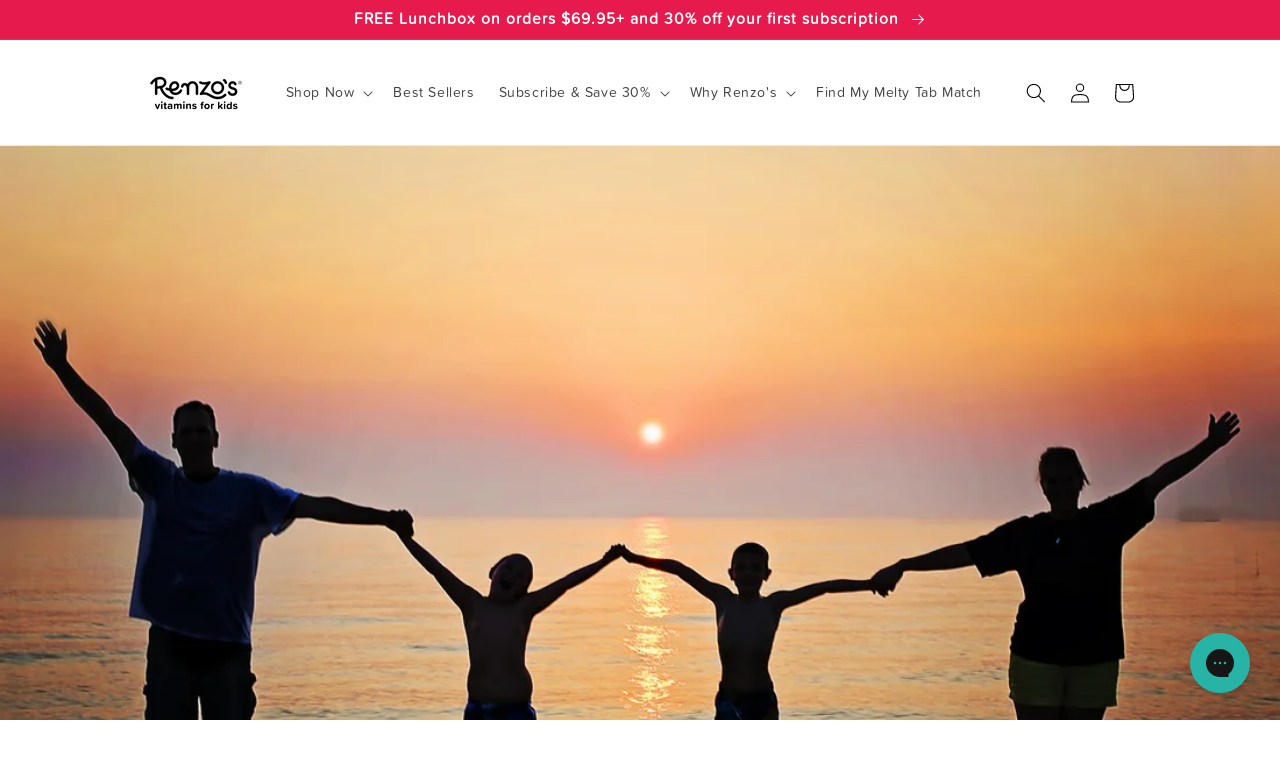

--- FILE ---
content_type: text/html; charset=utf-8
request_url: https://www.renzosvitamins.com/apps/reviews/articles?url=https:/www.renzosvitamins.com/blogs/news/balance-fitness-family-work
body_size: 2297
content:
[  { "@context":"http://schema.org", "@type":"BlogPosting", "@id": "https://www.renzosvitamins.com/blogs/news/balance-fitness-family-work#article_sp_schemaplus",   "author":   { "@type": "Person",   "name": "Nicky Dawkins",  "description": null, "email": null,      "url": "https:\/\/www.renzosvitamins.com\/search?type=article\u0026q=Nicky+Dawkins"  }  ,   "creator":   { "@type": "Person",   "name": "Nicky Dawkins",  "description": null, "email": null,      "url": "https:\/\/www.renzosvitamins.com\/search?type=article\u0026q=Nicky+Dawkins"  }  ,  "articleBody": "Being a parent these days isn’t easy, and making time to stay in shape while handling a career and a family can get pretty intense. With all that going on, who the heck has time for the gym? \nThe reality is, when you become a parent, time becomes your enemy. There is never enough of it in a day and the hours you do have are constantly slipping away from you. It's like all your days and nights merge together - sometimes you may not even know don’t even know what day it is. Does that sound like you?\nNot having enough time is the number reason working parents excuse themselves from exercising, and to be honest I think this is a valid reason. I mean when you have kids, just finding the time to take a shower can be a major challenge! And to then add in lack of sleep and loss of sanity to the mix…working out just isn’t going to be your priority, is it?\nFortunately, it is totally possible to find the time for work, family, and fitness in your everyday life. These days there are plenty of workout options and new solutions to help parents find more time to stay in shape. Also, we are living in a millennial age where employers are beginning to realize that they need to be more flexible with us “new age parents” who believe that work-life balance is the most desired perks of a job. It's a great time to be working parent!\nSo if you're hoping to add the gym into your regular parenting routine, there are a few things you can try to make the most of your 24 hour day:\nExercise At Work\n\nOk, this may sound weird to some people, but exercising at work is not as difficult as it may seem. There are tons of exercises you can do at your desks, such as stretching, leg lifts, push-ups and even some core ab work. It has been pretty well documented that sitting down at a desk all day is bad for your health, so make sure you get up and stretch sometimes! You could also to opt for a standing desk, which can be pretty sweet when your body aches from sitting in a chair all day. \nAnother simple exercise you can do at work is to take a short power walk during your lunch break. Not only does it work you out, but it will wake you up and give you more energy for the rest of the day. You can walk around outside your building or stay inside and take a few trips up and down the stairs. If you have a co-worker you enjoy spending time with, invite them to join you! Turn it into a regular meetup so you won’t be tempted to skip ;-)\nFinally, you can always decide to leave your current position altogether for something that is more physical or more suited to your needs. Change can be good, so don’t be afraid to try a new opportunity - it might be just what you need.\nExercise With Your Family\n\nGetting your kids involved with your exercise routine is an excellent way to spend quality time with your family. Do your best to stay away from physical activity that your children might find boring, like walking or stretching. If walking is all you are up for, make it interesting for the kids and give them a scooter or wagon to ride it. If you have a family dog, make walking it part of your family's workout routine. \nEvents such as bike-a-thons, charity runs, or obstacle courses are perfect for family fitness fun. You can arrange your own family fun day and include moving activities your family likes to do. Dancing, swimming or any or sports all count as exercise, so feel free to get creative and explore new options to get your kids interested. A family that plays together, slays together :-) \n\nDon’t Let Work Stress Get Out Of Control\n\nWork should be a major part of your life, we all need it to take care of ourselves and our families. However, keeping the amount of energy and time you devote to work under control can be a real challenge. With parenting comes added stress and responsibility, but it is important to find a healthy balance not be too hard yourself. Stress can make a MAJOR toll on your health by making it more difficult to sleep, increasing your blood pressure, changing your appetite, and slow down your thought process - it gets ugly. A well-balanced diet can help combat this somewhat, but it cannot entirely make up for a stressed lifestyle and lack of exercise. \nMake sure you find the time to give your body some stress relief by doing something physical every day - even if it is just for 20 minutes!\nShare your family fitness photos with us on Instagram @RenzosVitamins", "comment": [  ], "commentCount": " 0", "dateCreated":"2017-12-08T12:06:10Z", "dateModified":"2019-06-17T14:30:02Z", "datePublished":"2019-06-17T14:30:02Z",  "description":"\nBeing a parent these days isn’t easy, and making time to stay in shape while handling a career and a family can get pretty intense. With all that going on, who the heck has time for the gym?\nThe reality is, when you become a parent, time becomes your enemy. There is never enough of it in a day and the hours you do have are constantly slipping away from you. It's like all your days and nights merge together - sometimes you may not even know don’t even know what day it is. Does that sound like you?",  "headline":"How To Balance Fitness, Family and Work",  "image": { "@type":"ImageObject", "width":"1280", "height":"853",  "url":"https://www.renzosvitamins.com/cdn/shop/articles/family_fun.jpg?v=1512753741&width=500"  },  "keywords": [  "fitness" ,  "parenting" ,  "worklife"   ], "mainEntityOfPage": { "@type": "WebPage", "@id": "https://www.renzosvitamins.com/blogs/news/balance-fitness-family-work#webpage_sp_schemaplus" }, "publisher": { "@type": "Organization",  "logo": { "@type": "ImageObject", "name": "Renzo\u0026#39;s Vitamins Logo Schema by SchemaPlus",  "url": "https://www.renzosvitamins.com/cdn/shop/files/Renzos_Logo_2398f086-9d3d-4a02-91c4-9cef05efed82.png?v=1663362254&width=100"  },  "name": "Renzo\u0026#39;s Vitamins" },   "thumbnailUrl": "https://www.renzosvitamins.com/cdn/shop/articles/family_fun.jpg?v=1512753741&width=200",   "url":"https://www.renzosvitamins.com/blogs/news/balance-fitness-family-work" }      ,{ "@context": "http://schema.org", "@type": "BreadcrumbList", "name": "Renzo\u0026#39;s Vitamins Breadcrumbs Schema by SchemaPlus", "itemListElement": [ { "@type": "ListItem", "position": 1, "item": { "@id": "https://www.renzosvitamins.com/blogs/news", "name": "Melty Tab Blogs" } }, { "@type": "ListItem", "position": 2, "item": { "@id": "https://www.renzosvitamins.com/blogs/news/balance-fitness-family-work", "name": "How To Balance Fitness, Family and Work" } } ] }  ]

--- FILE ---
content_type: text/css
request_url: https://www.renzosvitamins.com/cdn/shop/t/172/assets/theme.css?v=118084045570219069061767899881
body_size: 719
content:
.center{align-items:center;justify-content:center}.column{flex-direction:column}.flex{display:flex}p.upcart-item-property:has(strong){display:none}.title{font-family:filson-soft;font-size:34px;font-weight:700;line-height:72px;text-align:center;text-underline-position:from-font;text-decoration-skip-ink:none}.big-title{font-size:45px;font-weight:700;line-height:54px;text-align:left;text-underline-position:from-font;text-decoration-skip-ink:none}@media screen and (max-width: 780px){.big-title{font-size:28px;font-weight:700;line-height:33.6px;text-align:center;margin-bottom:25px;padding-left:90px}}.hidden{display:none}.important-text{font-size:20px;font-weight:700;line-height:24px;letter-spacing:.7200000286102295px}.important-text-price{font-size:17px;font-weight:700;line-height:30.6px;letter-spacing:.6000000238418579px;text-align:center;color:#000}button.bg-orange{background-color:#f47820;display:block;padding:0 10px;--border-opacity: none}button.bg-orange-rounded{border-radius:5px}.reviews-container{background:#80cfeb;padding:5px 10% 70px;display:flex;flex-flow:column nowrap;justify-content:center;align-items:center;text-align:center;position:relative}.reviews-container-title{font-size:45px;font-weight:700;line-height:54px;width:750px}.reviews-container__image{position:absolute;top:60%;transform:translateY(-50%);width:160px;height:260px}.reviews-container__image--left{left:0}.reviews-container__image--right{right:0;top:42%;width:180px;height:260px}.reviews-container__card{display:flex;flex-flow:column;align-items:center;padding:20px;background:#50bbe2;color:#000;text-align:center;width:303px;height:420px;border-radius:24px}.reviews-container__splide li.splide__slide:nth-of-type(1),.reviews-container__splide li.splide__slide:nth-of-type(3),.reviews-container__splide li.splide__slide:nth-of-type(5){top:50px;height:500px}.reviews-container__splide .splide__arrow.splide__arrow--prev{left:-5em;top:45%}.reviews-container__splide .splide__arrow.splide__arrow--next{right:-5em;top:45%}.reviews-container__card-image{width:130px;height:130px;margin-bottom:20px;border-radius:50%}.reviews-container__card-stars{width:230px;height:19px}.reviews-container__splide{display:flex!important;flex-flow:row nowrap;justify-content:space-around;align-items:center;text-align:center;max-width:960px}.reviews-container__splide ul.splide__pagination.splide__pagination--ltr{bottom:-1.5em}.reviews-container__card-user,.reviews-container__card-location{font-family:FilsonSoft!important;font-size:24px;font-weight:700;line-height:36px;margin-top:5px;margin-bottom:0}.reviews-container__card-location{font-size:17px;font-weight:700;line-height:25.5px}.reviews-container__card-message{font-family:proxima-soft;font-size:16px;font-weight:400;line-height:24px;color:#fff}.reviews-container__splide .splide__arrow.splide__arrow--prev{left:-3em;top:50%;background:transparent}.reviews-container__splide .splide__arrow.splide__arrow--next{right:-3em;top:50%;background:transparent}@media screen and (max-width: 900px){.reviews-container__splide .splide__arrow.splide__arrow--next{right:0;top:50%;background:transparent}}.reviews-container__splide .splide__arrow.splide__arrow--prev svg,.reviews-container__splide .splide__arrow.splide__arrow--next svg{width:2.2em;height:2.2em}.reviews-container__splide button.splide__pagination__page.is-active{background:#000;margin-right:10px}@media screen and (max-width: 930px){.reviews-container__card-message{font-size:10px!important}}@media screen and (max-width: 1100px){.reviews-container__card{width:250px!important;height:450px!important;padding:32px 5px}.reviews-container__card-image{width:120px!important;height:120px!important}.reviews-container__card-user{line-height:25px!important;font-size:23px!important}.reviews-container__card-location{font-size:20px!important;line-height:15.5px!important;margin-top:.7em}.reviews-container__card-message{font-size:18px!important;line-height:28px!important;padding:0 30px}.reviews-container__splide{max-width:780px}}@media screen and (max-width:950px){.reviews-container__splide .splide__arrow.splide__arrow--prev{left:-1.5em;top:50%;background:transparent}}@media screen and (max-width: 780px){.our-story-container__image-mobile,.our-story-container__image-mobile img{width:100%}.reviews-container{padding:30px 5% 120px}.reviews-container__image{display:none}.reviews-container-title{font-size:28px;line-height:33.6px;width:303px}.reviews-container__card{width:100%!important;height:445px!important;background:#fff}.reviews-container__splide li.splide__slide:nth-of-type(1),.reviews-container__splide li.splide__slide:nth-of-type(3),.reviews-container__splide li.splide__slide:nth-of-type(5){top:0;height:438px}.reviews-container__splide li.splide__slide{margin-left:0!important;margin-right:15px!important}.reviews-container__splide .splide__arrow.splide__arrow--prev{left:-2em;top:50%;background:transparent}.reviews-container__splide .splide__arrow.splide__arrow--next{right:-1.5em;top:50%;background:transparent}.reviews-container__splide .splide__arrow.splide__arrow--prev svg,.reviews-container__splide .splide__arrow.splide__arrow--next svg{width:2.2em;height:2.2em}.reviews-container__card-location{font-size:24px;line-height:36px}.reviews-container__card-message{font-size:18px;line-height:27px;color:#000}.reviews-container__splide{width:94%;padding-left:5px;padding-right:5px}.reviews-container__splide ul.splide__pagination.splide__pagination--ltr{bottom:-3.5em}.reviews-container__splide button.splide__pagination__page.is-active{background:#000;margin-right:10px}.reviews-container__splide button.splide__pagination__page{background:#eee;margin-right:10px}}@media screen and (max-width: 390px){.reviews-container__splide .splide__arrow.splide__arrow--next{right:-1.5em;top:50%;background:transparent}.reviews-container__splide .splide__arrow.splide__arrow--prev{left:-1.5em;top:50%;background:transparent}.reviews-container__card{height:100%!important;background:#fff}}a{text-decoration:none}.slideshow__media.banner__media.media img{object-fit:cover!important;width:100%!important}.clickeable__slideshow{cursor:pointer!important;padding:0;margin:0;z-index:2}@media screen and (min-width: 1560px){div.slideshow.banner.banner--adapt_image.grid.grid--1-col.slider.slider--everywhere.slideshow--placeholder.media-container--slide-homepage{height:588px!important}}@media screen and (max-width: 1560px){div.slideshow.banner.banner--adapt_image.grid.grid--1-col.slider.slider--everywhere.slideshow--placeholder.media-container--slide-homepage{height:450px!important}}@media screen and (max-width: 1100px){div.slideshow.banner.banner--adapt_image.grid.grid--1-col.slider.slider--everywhere.slideshow--placeholder.media-container--slide-homepage{height:23em!important}}@media screen and (max-width: 780px){div.slideshow.banner.banner--adapt_image.grid.grid--1-col.slider.slider--everywhere.slideshow--placeholder.media-container--slide-homepage{height:max-content!important}.slideshow__media.banner__media.media img{height:auto!important}}@media screen and (max-width: 780px) and (min-width: 670px){.slideshow_homepage.slideshow__text-wrapper.banner__content{top:5em}}.cookie_policies_btn,.donotsell_btn{color:rgba(var(--color-link),var(--alpha-link));text-underline-offset:.3rem;text-decoration-thickness:.1rem;transition:text-decoration-thickness var(--duration-short) ease;border:none;background:transparent;font-weight:400;font-size:1.6rem;font-family:Proxima Soft!important;padding:0;cursor:pointer}.cookie_policies_btn:hover,.donotsell_btn:hover{color:rgb(var(--color-link));text-decoration-thickness:.2rem}
/*# sourceMappingURL=/cdn/shop/t/172/assets/theme.css.map?v=118084045570219069061767899881 */


--- FILE ---
content_type: text/plain
request_url: https://www.google-analytics.com/j/collect?v=1&_v=j102&a=1010560101&t=event&ni=1&_s=1&dl=https%3A%2F%2Fwww.renzosvitamins.com%2Fblogs%2Fnews%2Fbalance-fitness-family-work&ul=en-us%40posix&dt=How%20To%20Balance%20Fitness%2C%20Family%20and%20Work%20%E2%80%93%20Renzo%27s%20Vitamins&sr=1280x720&vp=1280x720&ec=Javascript%20Errors&ea=150%20%E2%80%93%20Uncaught%20SyntaxError%3A%20Unexpected%20reserved%20word&el=https%3A%2F%2Fwww.renzosvitamins.com%2Fblogs%2Fnews%2Fbalance-fitness-family-work%20%E2%80%93%20https%3A%2F%2Fwww.renzosvitamins.com%2Fblogs%2Fnews%2Fbalance-fitness-family-work&_u=YADAAEABAAAAACAAI~&jid=1330053659&gjid=73133550&cid=1160152367.1768839562&tid=UA-111387025-1&_gid=2044047078.1768839566&_r=1&_slc=1&gtm=45He61e1n81NPTRT2Kv79072890za200zd79072890&gcd=13l3l3l3l1l1&dma=0&tag_exp=103116026~103200004~104527907~104528501~104684208~104684211~105391253~115495939~115616986~115938465~115938468~116682877~117041588&z=937416016
body_size: -452
content:
2,cG-53BB2G42X1

--- FILE ---
content_type: text/json
request_url: https://conf.config-security.com/model
body_size: 87
content:
{"title":"recommendation AI model (keras)","structure":"release_id=0x40:21:2e:41:6c:4f:45:67:39:43:78:38:5d:38:49:2f:6b:56:4e:2d:5f:5e:53:78:2c:51:48:5e:37;keras;63i88vjqgbu4frbakb7yxzdrdgyxfgs0q6u6dt77fi6rohase6eogfcqu9ohw7loit2am3xx","weights":"../weights/40212e41.h5","biases":"../biases/40212e41.h5"}

--- FILE ---
content_type: text/javascript
request_url: https://www.renzosvitamins.com/cdn/shop/t/172/assets/side-cart.js?v=127806970558033599891767379329
body_size: -293
content:
window.addEventListener("DOMContentLoaded",()=>{window.diableSUbscritionSelectionOnBundleItems=debounce(function(){const bundleItems=Array.from(document.querySelectorAll(".upcart-product-item")).filter(item=>item.innerHTML.includes("_belongs_to_bundle"));setTimeout(()=>{bundleItems.forEach(item=>{const subSelector=item.querySelector(".upcart-subscription-upgrade-section"),quantitySelector=item.querySelector(".styles_QuantityField__");subSelector&&(subSelector.style.opacity=.5,subSelector.style.pointerEvents="none"),quantitySelector&&(quantitySelector.style.opacity=.5,quantitySelector.style.pointerEvents="none")})},1e3)},500),diableSUbscritionSelectionOnBundleItems();const targetNode=document.querySelector(".upcart-cart-body");if(targetNode){const config={childList:!0,subtree:!0},callback=function(mutationsList,observer2){for(let mutation of mutationsList)mutation.type==="childList"&&diableSUbscritionSelectionOnBundleItems()};new MutationObserver(callback).observe(targetNode,config)}});
//# sourceMappingURL=/cdn/shop/t/172/assets/side-cart.js.map?v=127806970558033599891767379329
